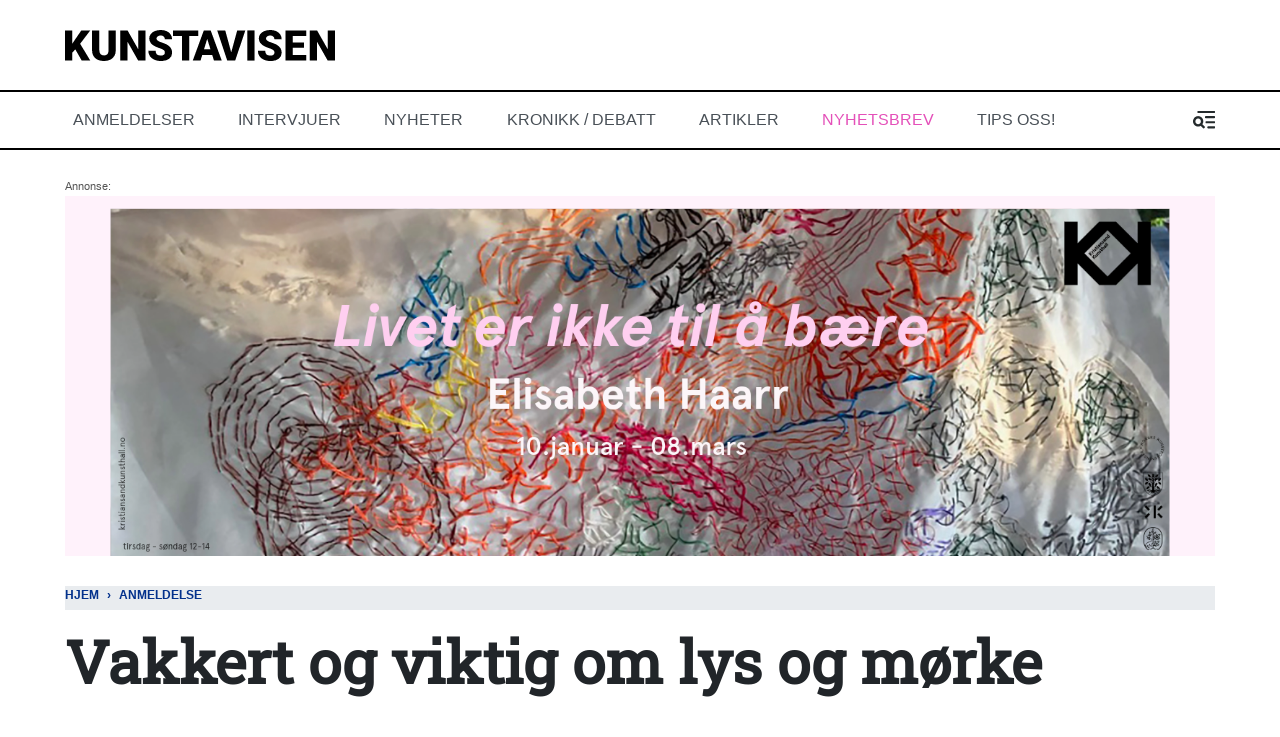

--- FILE ---
content_type: text/html; charset=UTF-8
request_url: https://kunstavisen.no/vakkert-og-viktig-om-lys-og-morke
body_size: 20076
content:
<!DOCTYPE html>
<html lang="nb" dir="ltr" prefix="og: https://ogp.me/ns#">
  <head>
    <meta charset="utf-8" />
<script async src="https://www.googletagmanager.com/gtag/js?id=UA-155270063-1"></script>
<script>window.dataLayer = window.dataLayer || [];function gtag(){dataLayer.push(arguments)};gtag("js", new Date());gtag("set", "developer_id.dMDhkMT", true);gtag("config", "UA-155270063-1", {"groups":"default","anonymize_ip":true,"page_placeholder":"PLACEHOLDER_page_path","allow_ad_personalization_signals":false,"custom_map":{"dimension1":"","dimension2":"","dimension3":""}});</script>
<script>var _paq = _paq || [];(function(){var u=(("https:" == document.location.protocol) ? "https://matomo.ramsalt.com/" : "http://matomo.ramsalt.com/");_paq.push(["setSiteId", "30"]);_paq.push(["setTrackerUrl", u+"matomo.php"]);if (!window.matomo_search_results_active) {_paq.push(["trackPageView"]);}var d=document,g=d.createElement("script"),s=d.getElementsByTagName("script")[0];g.type="text/javascript";g.defer=true;g.async=true;g.src=u+"matomo.js";s.parentNode.insertBefore(g,s);})();</script>
<meta name="description" content="Simen K. Nielsen anmelder Munan Øvrelids utstilling «Umørke» på Galleri Haaken" />
<meta name="robots" content="index, follow" />
<meta http-equiv="content-language" content="nb" />
<link rel="canonical" href="https://kunstavisen.no/vakkert-og-viktig-om-lys-og-morke" />
<link rel="image_src" href="/sites/default/files/2020-08/Fig.%201%20%285%29.jpg" />
<meta name="referrer" content="no-referrer" />
<meta property="og:site_name" content="Kunstavisen" />
<meta property="og:type" content="article" />
<meta property="og:url" content="https://kunstavisen.no/vakkert-og-viktig-om-lys-og-morke" />
<meta property="og:title" content="Vakkert og viktig om lys og mørke" />
<meta property="og:description" content="Simen K. Nielsen anmelder Munan Øvrelids utstilling «Umørke» på Galleri Haaken" />
<meta property="og:image" content="https://kunstavisen.no/sites/default/files/styles/facebook/public/2020-08/Fig.%201%20%285%29.jpg?h=79483ece&amp;itok=ChcbQx_w" />
<meta property="og:image:type" content="image/jpeg" />
<meta property="og:image:width" content="1200" />
<meta property="og:image:height" content="630" />
<meta property="og:updated_time" content="2020-08-27T07:44:57+0200" />
<meta name="twitter:card" content="summary_large_image" />
<meta name="twitter:description" content="Simen K. Nielsen anmelder Munan Øvrelids utstilling «Umørke» på Galleri Haaken" />
<meta name="twitter:image" content="https://kunstavisen.no/sites/default/files/styles/twitter/public/2020-08/Fig.%201%20%285%29.jpg?h=79483ece&amp;itok=fVXqfbgf" />
<meta name="twitter:image:height" content="512" />
<meta name="twitter:image:width" content="1024" />
<meta name="Generator" content="Drupal 10 (Thunder | https://www.thunder.org)" />
<meta name="MobileOptimized" content="width" />
<meta name="HandheldFriendly" content="true" />
<meta name="viewport" content="width=device-width, initial-scale=1.0" />
<link rel="icon" href="/sites/default/files/favicon.ico" type="image/vnd.microsoft.icon" />
<link rel="alternate" hreflang="nb" href="https://kunstavisen.no/vakkert-og-viktig-om-lys-og-morke" />

    <title>Vakkert og viktig om lys og mørke</title>
    <link rel="stylesheet" media="all" href="/sites/default/files/css/css_RWy9z-nOMwIdzEXSMeh2R4q2qFWfeoKlSOCPl7oHMf4.css?delta=0&amp;language=nb&amp;theme=rm_kunstavisen&amp;include=[base64]" />
<link rel="stylesheet" media="all" href="/sites/default/files/css/css_o5TLTahE_IJFXwtM1Y8c5IObXyLYC6HhtWIkvVjh-z0.css?delta=1&amp;language=nb&amp;theme=rm_kunstavisen&amp;include=[base64]" />

    <script type="application/json" data-drupal-selector="drupal-settings-json">{"path":{"baseUrl":"\/","pathPrefix":"","currentPath":"node\/368","currentPathIsAdmin":false,"isFront":false,"currentLanguage":"nb"},"pluralDelimiter":"\u0003","suppressDeprecationErrors":true,"ajaxPageState":{"libraries":"[base64]","theme":"rm_kunstavisen","theme_token":null},"ajaxTrustedUrl":{"\/search":true},"facebook_pixel":{"facebook_id":"1223243744532880","events":[{"event":"ViewContent","data":"{\u0022content_name\u0022:\u0022Vakkert og viktig om lys og m\\u00f8rke\u0022,\u0022content_type\u0022:\u0022article\u0022,\u0022content_ids\u0022:[\u0022368\u0022]}"}],"fb_disable_advanced":false,"eu_cookie_compliance":false,"donottrack":true},"google_analytics":{"account":"UA-155270063-1","trackOutbound":true,"trackMailto":true,"trackTel":true,"trackDownload":true,"trackDownloadExtensions":"7z|aac|arc|arj|asf|asx|avi|bin|csv|doc(x|m)?|dot(x|m)?|exe|flv|gif|gz|gzip|hqx|jar|jpe?g|js|mp(2|3|4|e?g)|mov(ie)?|msi|msp|pdf|phps|png|ppt(x|m)?|pot(x|m)?|pps(x|m)?|ppam|sld(x|m)?|thmx|qtm?|ra(m|r)?|sea|sit|tar|tgz|torrent|txt|wav|wma|wmv|wpd|xls(x|m|b)?|xlt(x|m)|xlam|xml|z|zip"},"matomo":{"disableCookies":false,"trackMailto":false},"quicktabs":{"qt_most_popular_latest_articles":{"tabs":[{"title":"Popular","weight":0,"type":"block_content","content":{"view_content":{"options":{"vid":"articles_list","display":"default","args":""}},"node_content":{"options":{"nid":"","view_mode":"full","hide_title":true}},"block_content":{"options":{"bid":"views_block:articles_list-popular","block_title":"","display_title":false}},"qtabs_content":{"options":{"machine_name":""}}},"tab_page":0},{"title":"Latest","weight":0,"type":"block_content","content":{"view_content":{"options":{"vid":"articles_list","display":"default","args":""}},"node_content":{"options":{"nid":"","view_mode":"full","hide_title":true}},"block_content":{"options":{"bid":"views_block:articles_list-latest","block_title":"","display_title":false}},"qtabs_content":{"options":{"machine_name":""}}},"tab_page":1}]}},"user":{"uid":0,"permissionsHash":"68f5f808345daead286d502c0983e3342a236df8ef5be7e72d2b596434fb894b"}}</script>
<script src="/sites/default/files/js/js_ursEXkEQ0GqJBVmhGsAftgySDj_EllJyAJwCPnIm79g.js?scope=header&amp;delta=0&amp;language=nb&amp;theme=rm_kunstavisen&amp;include=eJxdi1EKwyAQRC9k8UiymjGKq2tXA83tG2ipNF8z7w3jWUJxXkGlS27T-pswkQK8SHE9v8D2H80usjMcNeJz5jDsXZhKU6rYT5jnkUOZ5If9NaPVzYQKS3o9rrOboAFdgz85NyzeWTzx4gTaoG6ANKSlK9qxqKvEzDAjkeYY7TcfjQq2Nw1sZ4s"></script>

        <link rel="preconnect" href="https://fonts.googleapis.com">
    <link rel="preconnect" href="https://fonts.gstatic.com" crossorigin>
    <link href="https://fonts.googleapis.com/css2?family=Playfair+Display:wght@400;900&display=swap" rel="stylesheet">

  </head>
  <body class="rm-theme path-node node--type-article">
    <a href="#main-content" class="visually-hidden focusable skip-link">
      Hopp til hovedinnhold
    </a>
    <noscript><img src="https://www.facebook.com/tr?id=1223243744532880&amp;ev=PageView&amp;noscript=1" alt="" height="1" width="1" /></noscript>
      <div class="dialog-off-canvas-main-canvas" data-off-canvas-main-canvas>
    <div id="page-wrapper">
  <div id="page">
            

<header id="header" class="header" role="banner" aria-label="Nettstedoverskrift">
  <div class="container">
    <div class="header__center">
         
<div class="navbar-brand">
      <a href="/" title="Hjem" rel="home" class="site-logo">
      <svg id="Layer_1" class="img-fluid" style="max-width: 270px;" data-name="Layer 1" xmlns="http://www.w3.org/2000/svg" width="134.89mm" height="15.46mm" viewBox="0 0 382.36 43.83">
        <g>
          <path d="M35.89,48.17,31.68,52.8V64.05H21.39V21.39H31.68V40.2l3.57-5.42,9.2-13.39H57.16L42.75,40.26,57.16,64.05H45Z" transform="translate(-21.39 -20.81)"/>
          <path d="M93.23,21.39V49.31a16.1,16.1,0,0,1-2,8.22,13.13,13.13,0,0,1-5.8,5.29,20.46,20.46,0,0,1-8.94,1.81q-7.8,0-12.28-4c-3-2.69-4.51-6.39-4.57-11.07V21.39H70V49.72q.16,7,6.5,7A6.28,6.28,0,0,0,81.3,55c1.1-1.18,1.64-3.08,1.64-5.72V21.39Z" transform="translate(-21.39 -20.81)"/>
          <path d="M135.27,64.05H125L109.93,37.51V64.05H99.64V21.39h10.29L125,47.93V21.39h10.25Z" transform="translate(-21.39 -20.81)"/>
          <path d="M162.77,52.71a4.25,4.25,0,0,0-1.59-3.52,20.07,20.07,0,0,0-5.61-2.6A53.08,53.08,0,0,1,149,44q-8.3-4.06-8.3-11.19a10,10,0,0,1,2.07-6.26,13.45,13.45,0,0,1,5.84-4.22,22.9,22.9,0,0,1,8.5-1.5,19.79,19.79,0,0,1,8.25,1.64A13.06,13.06,0,0,1,171,27.12a12.26,12.26,0,0,1,2,6.93H162.8a5.15,5.15,0,0,0-1.59-4,6.23,6.23,0,0,0-4.32-1.44,7,7,0,0,0-4.35,1.22,3.57,3.57,0,0,0,.16,6.06,21.88,21.88,0,0,0,6.18,2.75,37.41,37.41,0,0,1,7.26,3.07q6.92,4,6.92,11a10.43,10.43,0,0,1-4.22,8.79q-4.22,3.2-11.57,3.19a23,23,0,0,1-9.39-1.86,14.18,14.18,0,0,1-6.33-5.09,13.27,13.27,0,0,1-2.12-7.46h10.31q0,3.44,1.77,5.05t5.76,1.63a6.65,6.65,0,0,0,4-1.1A3.63,3.63,0,0,0,162.77,52.71Z" transform="translate(-21.39 -20.81)"/>
          <path d="M210,29.33H197.2V64.05H186.91V29.33H174.35V21.39H210Z" transform="translate(-21.39 -20.81)"/>
          <path d="M229.87,56.08h-14.1l-2.46,8h-11L218,21.39h9.67L243.4,64.05h-11Zm-11.63-7.94h9.17l-4.6-14.79Z" transform="translate(-21.39 -20.81)"/>
          <path d="M256.8,52.45l8.5-31.06h11.48L262.43,64.05H251.18L236.94,21.39h11.4Z" transform="translate(-21.39 -20.81)"/>
          <path d="M289.85,64.05H279.59V21.39h10.26Z" transform="translate(-21.39 -20.81)"/>
          <path d="M318,52.71a4.25,4.25,0,0,0-1.6-3.52,19.79,19.79,0,0,0-5.61-2.6A53.73,53.73,0,0,1,304.23,44q-8.3-4.06-8.29-11.19A10,10,0,0,1,298,26.53a13.48,13.48,0,0,1,5.85-4.22,22.85,22.85,0,0,1,8.49-1.5,19.79,19.79,0,0,1,8.25,1.64,13.06,13.06,0,0,1,5.67,4.67,12.18,12.18,0,0,1,2,6.93H318a5.15,5.15,0,0,0-1.6-4,6.23,6.23,0,0,0-4.32-1.44,7,7,0,0,0-4.35,1.22,3.72,3.72,0,0,0-1.6,3.09,3.76,3.76,0,0,0,1.76,3,21.88,21.88,0,0,0,6.18,2.75,37.8,37.8,0,0,1,7.27,3.07q6.92,4,6.91,11a10.43,10.43,0,0,1-4.22,8.79q-4.21,3.2-11.57,3.19a23,23,0,0,1-9.39-1.86,14.24,14.24,0,0,1-6.33-5.09,13.35,13.35,0,0,1-2.12-7.46H305q0,3.44,1.77,5.05t5.76,1.63a6.65,6.65,0,0,0,4-1.1A3.64,3.64,0,0,0,318,52.71Z" transform="translate(-21.39 -20.81)"/>
          <path d="M360,45.94H343.84v10.2h19.1v7.91H333.55V21.39H363v7.94H343.84v9H360Z" transform="translate(-21.39 -20.81)"/>
          <path d="M403.75,64.05H393.53L378.41,37.51V64.05H368.13V21.39h10.28L393.5,47.93V21.39h10.25Z" transform="translate(-21.39 -20.81)"/>
        </g>
      </svg>
    </a>
    </div>


    </div>
  </div>
  <div class="navbar navbar-light navbar-expand-lg header-navbar">
    <div class="container">
      <div class="collapse navbar-collapse">
        <nav role="navigation" aria-labelledby="block-mainnavigation-3-menu" id="block-mainnavigation-3" class="block-region-primary_menu block block-menu navigation menu--main">
            
  <h2 class="sr-only" id="block-mainnavigation-3-menu">Main navigation</h2>
  

        


<div class="menu ">
                    <ul class="navbar-nav nav">
                                <li class="nav-item  ">
                  <a href="/anmeldelser" class="nav-link" data-drupal-link-system-path="taxonomy/term/55">Anmeldelser</a>
              </li>
                            <li class="nav-item  ">
                  <a href="/intervjuer" class="nav-link" data-drupal-link-system-path="taxonomy/term/56">Intervjuer</a>
              </li>
                            <li class="nav-item  ">
                  <a href="/nyheter" class="nav-link" data-drupal-link-system-path="taxonomy/term/57">Nyheter</a>
              </li>
                            <li class="nav-item  ">
                  <a href="/kronikk-debatt" class="nav-link" data-drupal-link-system-path="taxonomy/term/581">Kronikk / Debatt</a>
              </li>
                            <li class="nav-item  ">
                  <a href="/artikler" class="nav-link" data-drupal-link-system-path="taxonomy/term/306">artikler</a>
              </li>
                                          <li class="nav-item  ">
                  <a href="/nyhetsbrev" class="nav-link--pink nav-link" data-drupal-link-system-path="node/256">Nyhetsbrev</a>
              </li>
                            <li class="nav-item  ">
                  <a href="/onsker-du-bidra-til-debatten-i-kunstavisen" class="nav-link" data-drupal-link-system-path="node/1300">Tips oss!</a>
              </li>
        </ul>
  
  </div>



  </nav>

      </div>
      
      <button class="btn-toggler search-menu-toggler" id="header-collapse-toggler" type="button" aria-controls="header-collapse" aria-expanded="false" aria-label="Toggle search form">
        <span class="sr-only">Menu & Search</span>
      </button>
    </div>
  </div>
  <div class="navbar-collapse header-collapse" id="header-collapse" hidden>
    <div class="container">
      <nav role="navigation" aria-labelledby="block-mainnavigation-3-menu" id="block-mainnavigation-3" class="block-region-primary_menu block block-menu navigation menu--main">
            
  <h2 class="sr-only" id="block-mainnavigation-3-menu">Main navigation</h2>
  

        


<div class="menu ">
                    <ul class="navbar-nav nav">
                                <li class="nav-item  ">
                  <a href="/anmeldelser" class="nav-link" data-drupal-link-system-path="taxonomy/term/55">Anmeldelser</a>
              </li>
                            <li class="nav-item  ">
                  <a href="/intervjuer" class="nav-link" data-drupal-link-system-path="taxonomy/term/56">Intervjuer</a>
              </li>
                            <li class="nav-item  ">
                  <a href="/nyheter" class="nav-link" data-drupal-link-system-path="taxonomy/term/57">Nyheter</a>
              </li>
                            <li class="nav-item  ">
                  <a href="/kronikk-debatt" class="nav-link" data-drupal-link-system-path="taxonomy/term/581">Kronikk / Debatt</a>
              </li>
                            <li class="nav-item  ">
                  <a href="/artikler" class="nav-link" data-drupal-link-system-path="taxonomy/term/306">artikler</a>
              </li>
                                          <li class="nav-item  ">
                  <a href="/nyhetsbrev" class="nav-link--pink nav-link" data-drupal-link-system-path="node/256">Nyhetsbrev</a>
              </li>
                            <li class="nav-item  ">
                  <a href="/onsker-du-bidra-til-debatten-i-kunstavisen" class="nav-link" data-drupal-link-system-path="node/1300">Tips oss!</a>
              </li>
        </ul>
  
  </div>



  </nav>

      <div class="views-exposed-form block-region-header_search block block-views block-views-exposed-filter-blocksearch-index-search-results" data-drupal-selector="views-exposed-form-search-index-search-results" id="block-eksponertskjemasearch-indexsearch-results">
  
    
      <div class="content">
      <form action="/search" method="get" id="views-exposed-form-search-index-search-results" accept-charset="UTF-8">
  <div class="form--inline clearfix">
  <div class="js-form-item form-item js-form-type-textfield form-type--textfield js-form-item-search-api-fulltext form-item--search-api-fulltext">
      <label for="edit-search-api-fulltext">Searchword</label>
          

<input data-drupal-selector="edit-search-api-fulltext" type="text" id="edit-search-api-fulltext" name="search_api_fulltext" value="" size="30" maxlength="128" class="form-text form-text--nice" />

        </div>
<div data-drupal-selector="edit-actions" class="form-actions js-form-wrapper form-wrapper" id="edit-actions">  <input data-drupal-selector="edit-submit-search-index" type="submit" id="edit-submit-search-index" value="Søk" class="button js-form-submit form-submit form-submit--nice form-submit--search" />
</div>

</div>

</form>

    </div>
  </div>

    </div>
  </div>
</header>

  
          <div class="highlighted">
        <aside class="container clearfix" role="complementary">
          
<div  id="block-rm-kunstavisen-reviveadserverzoneblock" class="block-breakpoint block-region-highlighted advertisement" data-block-breakpoint-media-query="all and (min-width: 540px) and (max-width: 719px), all and (min-width: 720px)">
  
  
  <script type="text/javascript">
    if (document.currentScript) {
      var script = document.currentScript;
      var block = blockBreakpointGetClosestParent(script, '.block-breakpoint');
      if (block) {
        blockBreakpointMatchElement(block);
      }
    }
  </script><iframe frameborder="0" scrolling="no" src="//kunstavisen.ads.ramsalt.com/revive/www/delivery/afr.php?zoneid=2&amp;amp;cb=-b_qEFsumgDCnBBT6BLafd5zqYm06kb4FFwa0dGedSU&amp;refresh=10" id="176dde0" name="176dde0" width="980" height="320"><a href="//kunstavisen.ads.ramsalt.com/revive/www/delivery/ck.php?n=176dde0&amp;amp;cb=bS3rGZeB3qsBmUyNcBMut-4K5DNY5dH2aFLLiVsMbso" target="_blank"><img src="//kunstavisen.ads.ramsalt.com/revive/www/delivery/avw.php?zoneid=2&amp;amp;cb=nEQjZ5sMC0WxKhe0j-4UFuBYTk8ya7fOiCdnAXwPtZQ&amp;amp;n=176dde0" border="0" alt="" />
</a>
</iframe>

</div>

<div  id="block-reviveadserverzone-topbanner-mobile" class="block-breakpoint block-region-highlighted advertisement" data-block-breakpoint-media-query="all and (max-width: 539px)">
  
  
  <script type="text/javascript">
    if (document.currentScript) {
      var script = document.currentScript;
      var block = blockBreakpointGetClosestParent(script, '.block-breakpoint');
      if (block) {
        blockBreakpointMatchElement(block);
      }
    }
  </script><iframe frameborder="0" scrolling="no" src="//kunstavisen.ads.ramsalt.com/revive/www/delivery/afr.php?zoneid=3&amp;amp;cb=Q0IJLpMe54JoycoWP9Za-OlG5iWmroB-10MUzpLHnNE&amp;refresh=10" id="9df6def" name="9df6def" width="320" height="340"><a href="//kunstavisen.ads.ramsalt.com/revive/www/delivery/ck.php?n=9df6def&amp;amp;cb=_lZFzX3aTf7JII3ZoP457ksT95-TVjWKZ9MkgViFKLI" target="_blank"><img src="//kunstavisen.ads.ramsalt.com/revive/www/delivery/avw.php?zoneid=3&amp;amp;cb=mNLv5jW5zptRVjieXWx5-VOUj7h3BKTG-SOrYdEljhs&amp;amp;n=9df6def" border="0" alt="" />
</a>
</iframe>

</div>

        </aside>
      </div>
    

    <div id="main-wrapper" class="layout-main-wrapper clearfix">
              <div id="main">
                      <div class="container">
              <div id="block-rm-kunstavisen-breadcrumbs" class="block-region-breadcrumb block block-system block-system-breadcrumb-block">
  
    
      <div class="content">
        <nav role="navigation" aria-label="breadcrumb">
    <h2 id="system-breadcrumb" class="visually-hidden">Navigasjonssti</h2>
    <ol class="breadcrumb">
                  <li class="breadcrumb-item">
          <a href="/">Hjem</a>
        </li>
                        <li class="breadcrumb-item">
          <a href="/anmeldelse">Anmeldelse</a>
        </li>
              </ol>
  </nav>

    </div>
  </div>

            </div>
          
          <main class="test">
            <a id="main-content" tabindex="-1"></a>
            <div data-drupal-messages-fallback class="hidden"></div><div id="block-rm-kunstavisen-content" class="block-region-content block block-system block-system-main-block">
  
    
      <div class="content">
      
  
  
<div class=" class="article-two-column node node--type-article node--view-mode-full clearfix"">
  <div class="article-two-column__header">
    <div class="container">
      
<header>
  <h1 class="article--header__title"><span class="article--header__prefix-title"></span> Vakkert og viktig om lys og mørke</h1>
    
            <div class="field field--name-field-main-illustration field--type-entity-reference-revisions field--label-hidden field__item">


        
        
  
      <div class="paragraph paragraph--type--image paragraph--view-mode--default">
              <figure>
          
            <div class="field field--name-field-image field--type-image field--label-hidden field__item">    <picture>
                  <source srcset="/sites/default/files/styles/media_image_2x/public/2020-08/Fig.%202%20%285%29.jpg?itok=CT8sfSTM 1x" media="all and (min-width: 720px)" type="image/jpeg" width="1876" height="1437"/>
              <source srcset="/sites/default/files/styles/media_image_tablet/public/2020-08/Fig.%202%20%285%29.jpg?itok=YQWaCyGG 1x, /sites/default/files/styles/media_image/public/2020-08/Fig.%202%20%285%29.jpg?itok=BIy3V1IO 2x" media="all and (min-width: 540px) and (max-width: 719px)" type="image/jpeg" width="850" height="651"/>
              <source srcset="/sites/default/files/styles/media_image_mobile/public/2020-08/Fig.%202%20%285%29.jpg?itok=l5l-CeXu 1x, /sites/default/files/styles/media_image_tablet/public/2020-08/Fig.%202%20%285%29.jpg?itok=YQWaCyGG 2x" media="all and (max-width: 539px)" type="image/jpeg" width="560" height="429"/>
                  <img loading="eager" width="560" height="429" src="/sites/default/files/styles/media_image_mobile/public/2020-08/Fig.%202%20%285%29.jpg?itok=l5l-CeXu" alt="" class="img-fluid" />

  </picture>

</div>
      
                    
  <div class="caption">
              
            <div class="clearfix text-formatted field field--name-field-caption field--type-text-long field--label-hidden field__item">Munan&nbsp;Øvrelid:<em>&nbsp;The Prelude</em>, 2020, olje på lerret&nbsp;©&nbsp;Munan&nbsp;Øvrelid&nbsp;

Foto: Øystein Thorvaldsen</div>
      
      </div>
        </figure>
          </div>
  </div>
      
</header>

<div class="article-meta">
  <div class="article-meta__dates">
    <span class="article-meta__published-at"><span class="article-meta__label">Publisert</span> aug 27 2020 - 07:00</span>
      </div>
</div>
    </div>
  </div>
  <div class="article-two-column__main-wrapper">
    <div class="container">
                  
<div class="share-buttons share-buttons--aside-article share-buttons--small">
  <div class="share-buttons__inner">
    <div class="shariff" data-url="https://kunstavisen.no/vakkert-og-viktig-om-lys-og-morke" data-mail-url="mailto:" data-theme="grey" data-services="facebook, mail" data-orientation="vertical" data-lang="no"></div>
  </div>
</div>

            <div class="row">
        <div class="article-two-column__main col-md-8">
                      
    <div class="intro-text "><p>I Munan Øvrelids utstilling Umørke på Galleri Haaken får maleriet stråle maksimalt i det som også er en intim og på mange måter minimalistisk presentasjon. Hvert bilde tildeles mest mulig virkningsrom. Ingen bakgrunnsstøy eller forstyrrende elementer.&nbsp;</p>
</div>
  
                        
    
                        


<div class="byline">
  
<section class="section section--separated">
    <div class="section__contents">
          <div class="byline__items">
                            
<div class="byline-item byline-item--with_photo">
      <div class="byline-item__photo d-none d-md-block"><a href="/profile/simen-k-nielsen">
            <div class="field field--name-field-photo field--type-image field--label-hidden field__item">  <img loading="lazy" src="/sites/default/files/styles/byline/public/profile/photo/simen%20nielsen.jpg?h=b044a8f9&amp;itok=EOvi-rbl" width="160" height="160" alt="" class="img-fluid image-style-byline" />


</div>
      </a></div>
    <div class="byline-item__meta">
    <span class="byline-item__byline_label"> </span>
    <span class="byline-item__name"><a href="/profile/simen-k-nielsen">Simen K. Nielsen</a></span>
  </div>
</div>              </div>
      </div>
</section>
</div>
            
      <div class="field field--name-field-paragraphs field--type-entity-reference-revisions field--label-hidden field__items">
              
  <div class="text-paragraph contextual-region">
    
    
    <div class="text-paragraph__text"><p><strong>Munan Øvrelid:&nbsp;<em>Umørke</em><br>
Galleri Haaken<br>
20. august&nbsp;– 13. september&nbsp;2020</strong></p>

<p>Å bevege seg rundt i Munan Øvrelids <em>Umørke</em> blir et forsøk på å balansere den språklige definisjonslysten med inntrykksentusiasmens språkløshet. At lys og mørke, forklaringskraft og ubegripelighet er gjensidig definerende størrelser. At maleriet ikke bare er noe vi skal be-gripe, men noe som skal gripe oss.</p></div>
  </div>
  
              


        
        
  
      <div class="paragraph paragraph--type--image paragraph--view-mode--default">
              <figure>
          
            <div class="field field--name-field-image field--type-image field--label-hidden field__item">    <picture>
                  <source srcset="/sites/default/files/styles/media_image_2x/public/2020-08/Fig.%202%20%28avstand%29.jpg?itok=ZzLc6aQr 1x" media="all and (min-width: 720px)" type="image/jpeg" width="1876" height="1239"/>
              <source srcset="/sites/default/files/styles/media_image_tablet/public/2020-08/Fig.%202%20%28avstand%29.jpg?itok=pmfuNULk 1x, /sites/default/files/styles/media_image/public/2020-08/Fig.%202%20%28avstand%29.jpg?itok=_FfPVFOU 2x" media="all and (min-width: 540px) and (max-width: 719px)" type="image/jpeg" width="850" height="561"/>
              <source srcset="/sites/default/files/styles/media_image_mobile/public/2020-08/Fig.%202%20%28avstand%29.jpg?itok=gGAYLAG7 1x, /sites/default/files/styles/media_image_tablet/public/2020-08/Fig.%202%20%28avstand%29.jpg?itok=pmfuNULk 2x" media="all and (max-width: 539px)" type="image/jpeg" width="560" height="370"/>
                  <img loading="eager" width="560" height="370" src="/sites/default/files/styles/media_image_mobile/public/2020-08/Fig.%202%20%28avstand%29.jpg?itok=gGAYLAG7" alt="" class="img-fluid" />

  </picture>

</div>
      
                    
  <div class="caption">
              
            <div class="clearfix text-formatted field field--name-field-caption field--type-text-long field--label-hidden field__item">Avstandsfotografi. Munan&nbsp;Øvrelid:<em>&nbsp;The Prelude</em>, 2020, olje på lerret&nbsp;©&nbsp;Munan&nbsp;Øvrelid&nbsp;

Foto: Øystein Thorvaldsen</div>
      
      </div>
        </figure>
          </div>
  
              
  <div class="text-paragraph contextual-region">
    
    
    <div class="text-paragraph__text"><p>Maleriet, maleriet i maleriet, maleriet om maleriet etc. er det meta-mediale fokuset og den mediumspesifikke meditasjonen som omkranser Munan Øvrelids arbeid. Han har tidligere malt bilder som <em>Kampen mellom karneval og faste </em>(2018), hvor andre kunstneriske motiver – i dette tilfellet et Bruegel-bilde – vitterlig lever som skygger i billedflaten, ikonografiske ekko og gjenferd i det kreative maskineriet.</p>

<p>Denne blir også talende for den referensielle rikdommen i Øvrelids arbeid. Han tangerer og rekonstruerer maleriets historie i sirkulære tablåer som tilspisser spørsmål om stil, historie og mening i tusende potens. I sin inverterte og radikale perspektivering – som nettopp undergraver noen simpel sammenligning med f.eks. renessansemaleri, til fordel for problematisering og kritikk – oser <em>Umørke </em>av kjærlighet til maleriet som prosess og produkt.&nbsp;</p></div>
  </div>
  
              


        
        
  
      <div class="paragraph paragraph--type--image paragraph--view-mode--default">
              <figure>
          
            <div class="field field--name-field-image field--type-image field--label-hidden field__item">    <picture>
                  <source srcset="/sites/default/files/styles/media_image_2x/public/2020-08/Fig.%201%20%285%29.jpg?itok=yCt01Nj6 1x" media="all and (min-width: 720px)" type="image/jpeg" width="1876" height="1712"/>
              <source srcset="/sites/default/files/styles/media_image_tablet/public/2020-08/Fig.%201%20%285%29.jpg?itok=BWjhxRLd 1x, /sites/default/files/styles/media_image/public/2020-08/Fig.%201%20%285%29.jpg?itok=wkfRZ_qs 2x" media="all and (min-width: 540px) and (max-width: 719px)" type="image/jpeg" width="850" height="776"/>
              <source srcset="/sites/default/files/styles/media_image_mobile/public/2020-08/Fig.%201%20%285%29.jpg?itok=vqaIacQO 1x, /sites/default/files/styles/media_image_tablet/public/2020-08/Fig.%201%20%285%29.jpg?itok=BWjhxRLd 2x" media="all and (max-width: 539px)" type="image/jpeg" width="560" height="511"/>
                  <img loading="eager" width="560" height="511" src="/sites/default/files/styles/media_image_mobile/public/2020-08/Fig.%201%20%285%29.jpg?itok=vqaIacQO" alt="" class="img-fluid" />

  </picture>

</div>
      
                    
  <div class="caption">
              
            <div class="clearfix text-formatted field field--name-field-caption field--type-text-long field--label-hidden field__item">Munan&nbsp;Øvrelid:&nbsp;<em>A&nbsp;Unicorns&nbsp;Death and&nbsp;the&nbsp;Birth&nbsp;of&nbsp;Speculative&nbsp;Symbolism</em>, 2020, olje på lerret&nbsp;©&nbsp;Munan&nbsp;Øvrelid&nbsp;

Foto: Øystein Thorvaldsen&nbsp;</div>
      
      </div>
        </figure>
          </div>
  
              
  <div class="text-paragraph contextual-region">
    
    
    <div class="text-paragraph__text"><h3>Hyperaktiv hermeneutikk</h3>

<p>Av de fem maleriene på utstillingen er det særlig tre som spesielt deler strukturelle og piktoriale likheter. <em>A Unicorns Death and the Birth of Speculative Symbolism</em><sup>1</sup>&nbsp;er som å våkne i et Hieronymus Bosch-bilde. Her åpenbares en billedramatikk som konstruerer teatertablåer med utgangspunkt i ungrenessansens idiom, mer spesifikt nordeuropeisk gobelin- og vevkunst fra 1400-tallet. Men også ungrenessanse i den mening at sentralperspektivet er det primære piktoriale premisset. Denne er dog invertert til å omfatte flate, vegger, gulv og tak. Modellert i 3D-program før den maleriske syntetiseringen, her konstrueres og dekonstrueres kunstteoretiske paradigmer mellom dybde og flate ustanselig.&nbsp;</p>

<p>Språket Øvrelid bruker hadde heller ikke vært fremmed i samtale med navn som Benozzo Gozzoli og Piero della Francesca. Renkespill og intrigemakeri spilles ut mellom elskende i tårnvinduer og jaktlag til hest. En flamsk blomsterstilleben som tatt fra Jan van Huysum eller Ambrosisus Bosschaert, et annet Øvrelidsk motiv, truer med å ramle ut av rammen. Disse <em>trompe-l'œil</em>-grepene slekter både på den tidligmoderne fascinasjonen for illusjonsmaleri med optiske koder og grep, så vel som en mer samtidsteoretisk problematisering av billedskapningens subjekt og utsigelsesposisjon. En pinne penetrerer forgrunnen fra venstre med en kapteinslue. Det gjaller i jakthornet og den hvite enhjørningen må dø. Men akkurat som denne gjenfødes på ny i innhegningen sentralt i billedforgrunnen, er dette et maleri som oppstår på nytt, hele tiden. I mylderet mellom fortid, nåtid og fantasi fanget i en ustabil symboløkonomi, er meningsmetningen i Munan Øvrelids malerier massiv. Her er referanserikdom i pervers, ja hadde jeg nær sagt pornografisk skala.</p></div>
  </div>
  
              


        
        
  
      <div class="paragraph paragraph--type--image paragraph--view-mode--default">
              <figure>
          
            <div class="field field--name-field-image field--type-image field--label-hidden field__item">    <picture>
                  <source srcset="/sites/default/files/styles/media_image_2x/public/2020-08/Fig.%203%20%285%29.jpg?itok=g5rWnMBW 1x" media="all and (min-width: 720px)" type="image/jpeg" width="1876" height="2352"/>
              <source srcset="/sites/default/files/styles/media_image_tablet/public/2020-08/Fig.%203%20%285%29.jpg?itok=-J9J1Ki6 1x, /sites/default/files/styles/media_image/public/2020-08/Fig.%203%20%285%29.jpg?itok=AvbUvxFU 2x" media="all and (min-width: 540px) and (max-width: 719px)" type="image/jpeg" width="850" height="1065"/>
              <source srcset="/sites/default/files/styles/media_image_mobile/public/2020-08/Fig.%203%20%285%29.jpg?itok=bvnnmRPT 1x, /sites/default/files/styles/media_image_tablet/public/2020-08/Fig.%203%20%285%29.jpg?itok=-J9J1Ki6 2x" media="all and (max-width: 539px)" type="image/jpeg" width="560" height="702"/>
                  <img loading="eager" width="560" height="702" src="/sites/default/files/styles/media_image_mobile/public/2020-08/Fig.%203%20%285%29.jpg?itok=bvnnmRPT" alt="" class="img-fluid" />

  </picture>

</div>
      
                    
  <div class="caption">
              
            <div class="clearfix text-formatted field field--name-field-caption field--type-text-long field--label-hidden field__item">Munan&nbsp;Øvrelid:<em>&nbsp;Landscape&nbsp;with&nbsp;Man&nbsp;Hypnotised&nbsp;by Nature</em>, 2020, olje på lerret&nbsp;©&nbsp;Munan&nbsp;Øvrelid&nbsp;

Foto: Øystein Thorvaldsen</div>
      
      </div>
        </figure>
          </div>
  
              
  <div class="text-paragraph contextual-region">
    
    
    <div class="text-paragraph__text"><h3>Patos og flertydighet</h3>

<p>I bilder som <em>The Prelude</em><em>&nbsp;</em>og <em>Landscape with Man hypnotized by Nature</em>&nbsp;skriver Øvrelid seg inn surrealismens symbolretorikk. Hans flertydige objektverden fremstår notorisk volatil(flyktig) og upålitelig. Som i et Dali-bilde kan alt, til enhver tid, forandre seg. Dette er også tingenes triumf. Gjenstandene i verden lades, ja så å si finnes opp på nytt. I <em>The Prelude</em> presser Øvrelid sentraldetaljen i Manets ikoniske <em>Frokost i det grønne </em>inn i en kaffekopp; formspråk som sender tankene til både Constable, og impresjonister som Sisley og Monet omkranser det hele. Et teppe svever som et persisk eventyr over verden. Alt kan rekonfigureres og omdefineres uendelig. Dette er kunstneren som alkymist.</p></div>
  </div>
  
              


        
        
  
      <div class="paragraph paragraph--type--image paragraph--view-mode--default">
              <figure>
          
            <div class="field field--name-field-image field--type-image field--label-hidden field__item">    <picture>
                  <source srcset="/sites/default/files/styles/media_image_2x/public/2020-08/Fig%204%20BESTE%20VERSJON%20A%20Throw%20of%20the%20Dice%2C%202020%2C%20oil%20on%20canvas%2C%20190%20%20x%20190%20cm%20%281%29.jpg?itok=jGcK7j3d 1x" media="all and (min-width: 720px)" type="image/jpeg" width="1876" height="1888"/>
              <source srcset="/sites/default/files/styles/media_image_tablet/public/2020-08/Fig%204%20BESTE%20VERSJON%20A%20Throw%20of%20the%20Dice%2C%202020%2C%20oil%20on%20canvas%2C%20190%20%20x%20190%20cm%20%281%29.jpg?itok=NC7VMLiG 1x, /sites/default/files/styles/media_image/public/2020-08/Fig%204%20BESTE%20VERSJON%20A%20Throw%20of%20the%20Dice%2C%202020%2C%20oil%20on%20canvas%2C%20190%20%20x%20190%20cm%20%281%29.jpg?itok=nY62ndlf 2x" media="all and (min-width: 540px) and (max-width: 719px)" type="image/jpeg" width="850" height="855"/>
              <source srcset="/sites/default/files/styles/media_image_mobile/public/2020-08/Fig%204%20BESTE%20VERSJON%20A%20Throw%20of%20the%20Dice%2C%202020%2C%20oil%20on%20canvas%2C%20190%20%20x%20190%20cm%20%281%29.jpg?itok=5wwNE9Qy 1x, /sites/default/files/styles/media_image_tablet/public/2020-08/Fig%204%20BESTE%20VERSJON%20A%20Throw%20of%20the%20Dice%2C%202020%2C%20oil%20on%20canvas%2C%20190%20%20x%20190%20cm%20%281%29.jpg?itok=NC7VMLiG 2x" media="all and (max-width: 539px)" type="image/jpeg" width="560" height="563"/>
                  <img loading="eager" width="560" height="563" src="/sites/default/files/styles/media_image_mobile/public/2020-08/Fig%204%20BESTE%20VERSJON%20A%20Throw%20of%20the%20Dice%2C%202020%2C%20oil%20on%20canvas%2C%20190%20%20x%20190%20cm%20%281%29.jpg?itok=5wwNE9Qy" alt="" class="img-fluid" />

  </picture>

</div>
      
                    
  <div class="caption">
              
            <div class="clearfix text-formatted field field--name-field-caption field--type-text-long field--label-hidden field__item">Munan&nbsp;Øvrelid:<em>&nbsp;A&nbsp;Throw&nbsp;of&nbsp;the&nbsp;Dice</em>, 2020, olje på lerret&nbsp;©&nbsp;Munan&nbsp;Øvrelid

&nbsp;Foto: Øystein Thorvaldsen&nbsp;</div>
      
      </div>
        </figure>
          </div>
  
              
  <div class="text-paragraph contextual-region">
    
    
    <div class="text-paragraph__text"><p>Persiske tepper som gestalter gotiske glassmalerier og sommerfugler som bærer ugleblikk i vingespennet, er også motiver som har fulgt Øvrelids kunstnerskap. Disse er på samme tid hypnotiske og freudianske ladninger i et landskap som også leker med optiske bedrag og materialforventinger. Som mennesker i en post-freudiansk verden minnes vi således ustanselig på at «Das Gesetz des tages» (dagens lov og orden) er nødvendig forbundet med «die Leidenschaft zur nacht» (nattens lidenskap) for å snakke med psykiateren Karl Jaspers. At dagens lys og rasjonalitet eksisterer parallelt med nattens driftliv og kaos. Vi lever aldri utelukkende på fornuftens eller følelsenes gebet, men snarere dras vi imellom disse som eksistensbetingende. Som i <em>Landscape with Man Hypnotised by Nature</em> brytes den <a href="https://snl.no/bukolisk">bukoliske</a> landskapsklassisismen, hentet rett ut av Poussin eller Claude Lorraine, av ugleøyets motblikk, som urovekkende og konfronterende punkterer den pastorale harmonien. De døde fiskene, det eksponerte og nakne melonkjøttet; det mer underspilte, men fordreide perspektivet som setter dag og skumring opp mot hverandre. Dette er 400 års kunsthistorie i et utstillingsvindu.&nbsp;</p></div>
  </div>
  
              


        
        
  
      <div class="paragraph paragraph--type--image paragraph--view-mode--default">
              <figure>
          
            <div class="field field--name-field-image field--type-image field--label-hidden field__item">    <picture>
                  <source srcset="/sites/default/files/styles/media_image_2x/public/2020-08/Fig.%204%20%28avstand%29.jpg?itok=G7ZH8RW6 1x" media="all and (min-width: 720px)" type="image/jpeg" width="1876" height="1240"/>
              <source srcset="/sites/default/files/styles/media_image_tablet/public/2020-08/Fig.%204%20%28avstand%29.jpg?itok=Wl-oFU4X 1x, /sites/default/files/styles/media_image/public/2020-08/Fig.%204%20%28avstand%29.jpg?itok=LBuTRrV9 2x" media="all and (min-width: 540px) and (max-width: 719px)" type="image/jpeg" width="850" height="562"/>
              <source srcset="/sites/default/files/styles/media_image_mobile/public/2020-08/Fig.%204%20%28avstand%29.jpg?itok=5pFYspHo 1x, /sites/default/files/styles/media_image_tablet/public/2020-08/Fig.%204%20%28avstand%29.jpg?itok=Wl-oFU4X 2x" media="all and (max-width: 539px)" type="image/jpeg" width="560" height="370"/>
                  <img loading="eager" width="560" height="370" src="/sites/default/files/styles/media_image_mobile/public/2020-08/Fig.%204%20%28avstand%29.jpg?itok=5pFYspHo" alt="" class="img-fluid" />

  </picture>

</div>
      
                    
  <div class="caption">
              
            <div class="clearfix text-formatted field field--name-field-caption field--type-text-long field--label-hidden field__item">Avstandsfotografi. Munan&nbsp;Øvrelid:<em>&nbsp;A&nbsp;Throw&nbsp;of&nbsp;the&nbsp;Dice</em>, 2020, olje på lerret&nbsp;©&nbsp;Munan&nbsp;Øvrelid

&nbsp;Foto: Øystein Thorvaldsen</div>
      
      </div>
        </figure>
          </div>
  
              
  <div class="text-paragraph contextual-region">
    
    
    <div class="text-paragraph__text"><p>Det samme gjelder for <em>A Throw of the Dice</em>, som henter tittelen fra den franske modernistiske poeten Stéphane Mallarmé dikt, <em>Un Coup de dés jamais n’abolira le hasard</em>, som er blant de aller først som utforsket kalligrammet som språklig virkemiddel. Her hentes også skipbruddstematikken inn, som Øvrelid arbeider seg inn i. Som visuell dramatikk betraktet overgår denne nesten <em>A Unicorn’s Death </em>i sin Gericault-aktige haveriintensitet. Foreleggene her er dog hentet fra Turner, Delacroix og sveitseren Arnold Böcklin. Ikonografien selv fungerer som metafor for den maleriske malstrømmen som Øvrelid har orkestrert.</p>

<h3>Et mektig og magisk menasjeri&nbsp;</h3>

<p>Malerienes indre spenninger er gjennomgående, og fremfor alt innkapslet i tittelen «Umørke». Denne er ikke så mye en negativ definisjon av lys, som et postulat om at lyset og mørket er to sider av samme sak. Dagen finnes ikke uten natten. Drømmen uten marerittet. Sammen forsterker og konturerer de hverandre, samtidig som de kollapser i og forvrenger grensedragninger, mellom ting og ting, betrakter og betraktet.&nbsp;</p>

<p>I Munan Øvrelids bilder slipper ingenting unna. Alt skjer samtidig og alt kan peke på noe annet. Følgelig er den allegoriske temperaturen på kokepunktet. Av samme årsak er enkelte av Øvrelids bilder ofte på nippet til å overbelaste sanseapparatet med visuelle stimuli. Men en slik grensedragning mot sanselig overspenning er nettopp holdt i sjakk gjennom det møysommelige og begrensede utvalget og den klinisk presise utførelsen. Følgelig fremstår i siste hånd <em>Umørke </em>så elegant i sin kontrollerte representasjon av et ordnet kaos at «maktdemonstrasjon» er det eneste ordet jeg sitter igjen med.</p>

<p style="font-size:0.85;"><sup>1</sup> Verket er nå offisielt innkjøpt av Nasjonalmuseet.</p>

<p><a href="mailto:simenkn@gmail.com"><em>Simen K. Nielsen</em></a></p>

<p>&nbsp;</p>

<p>Til informasjon er redaktør i Kunstavisen, Mona Gjessing, gift med en av eierne av Galleri Haaken.&nbsp;</p>
</div>
  </div>
  
          </div>
  
            <div class="block block-footnotes block-footnotes-group">
  
    
      <div class="content">
      <ul class="footnotes" id="footnotes_group"></ul>
    </div>
  </div>

            
                          
<section class="section social-icons--article-footer">
      <h2 class="section__title">Del</h2>
    <div class="section__contents">
                          
<div class="share-buttons share-buttons--below-article">
  <div class="share-buttons__inner">
    <div class="shariff" data-url="https://kunstavisen.no/vakkert-og-viktig-om-lys-og-morke" data-mail-url="mailto:" data-theme="grey" data-services="facebook, mail" data-orientation="horizontal" data-lang="no"></div>
  </div>
</div>

                  </div>
</section>
                        
                  </div>
                  <div class="article-two-column_sidebar col-md-4">
            
<div  id="block-reviveadserverzone-square1" class="block-region-article_sidebar advertisement">
  
  
  <iframe frameborder="0" scrolling="no" src="//kunstavisen.ads.ramsalt.com/revive/www/delivery/afr.php?zoneid=5&amp;amp;cb=whysVZgaolavaG2VQzK-0zkw59POsUZIRrwQJwSW4Hc&amp;refresh=10" id="551c139" name="551c139" width="320" height="340"><a href="//kunstavisen.ads.ramsalt.com/revive/www/delivery/ck.php?n=551c139&amp;amp;cb=twTHjRltVxDmp7Vxh14scA4bshclEyCiWvvRqmny-AU" target="_blank"><img src="//kunstavisen.ads.ramsalt.com/revive/www/delivery/avw.php?zoneid=5&amp;amp;cb=5m1V5D5H8lSg1ilua3CvtalzwtRuI5ZJineNhu96Bp0&amp;amp;n=551c139" border="0" alt="" />
</a>
</iframe>

</div>
<div id="block-rm-kunstavisen-quicktabsmostpopularlatestarticles" class="block-region-article_sidebar block block-quicktabs block-quicktabs-blockmost-popular-latest-articles">
  
    
      <div class="content">
      <div class="quicktabs-wrapper" id="quicktabs-most_popular_latest_articles"><div class="item-list"><ul class="quicktabs-tabs" role="tablist"><li role="tab" aria-controls="quicktabs-tabpage-most_popular_latest_articles-0" aria-selected="true" id="quicktabs-tab-most_popular_latest_articles-0" tabIndex="-1" class="active popular" tabindex="0"><a href="/quicktabs/nojs/most_popular_latest_articles/0" class="quicktabs-loaded" data-quicktabs-tab-index="0">Populært</a></li><li role="tab" aria-controls="quicktabs-tabpage-most_popular_latest_articles-1" aria-selected="false" id="quicktabs-tab-most_popular_latest_articles-1" tabIndex="-1" class="latest"><a href="/quicktabs/nojs/most_popular_latest_articles/1" class="quicktabs-loaded" data-quicktabs-tab-index="1">Siste</a></li></ul></div><div class="quicktabs-main" id="quicktabs-container-most_popular_latest_articles"><div id="quicktabs-tabpage-most_popular_latest_articles-0" class="quicktabs-tabpage" role="tabpanel" aria-labelledby="quicktabs-tab-most_popular_latest_articles-0" tabindex="0">
<div class="quicktabs-block-title"></div>
<div><div class="views-element-container"><div class="view view-articles-list view-id-articles_list view-display-id-popular js-view-dom-id-acdaca1e34e8af58b538a3484ab772563fcefc4a3906c344e83cf94ac788dd7a">
  
    
      
      <div class="view-content">
      <div class="listing--articles-list">
  
  <ol class="listing--articles-list__list">

          <li class="listing--articles-list__item">  
<article class="article--list">
  
  
  <a href="/artikkel/2026/kunstnerdrevne-visningssteder-i-oslo" class="article--list__link">
    <span class="article--list__link-hover"></span>
    <h3 class="article--list__title">Kunstnerdrevne visningssteder i Oslo</h3>
    <span class="article--list__date">Jan 23 2026 - 07:15</span>
  </a>
</article>
</li>
          <li class="listing--articles-list__item">  
<article class="article--list">
  
  
  <a href="/artikkel/2026/avlukkenes-kunsthistorie" class="article--list__link">
    <span class="article--list__link-hover"></span>
    <h3 class="article--list__title">Avlukkenes kunsthistorie</h3>
    <span class="article--list__date">Jan 22 2026 - 07:15</span>
  </a>
</article>
</li>
          <li class="listing--articles-list__item">  
<article class="article--list">
  
  
  <a href="/artikkel/2026/kjersti-mo-nfi-hedret-med-fransk-orden-kunst-og-litteratur" class="article--list__link">
    <span class="article--list__link-hover"></span>
    <h3 class="article--list__title">Kjersti Mo (NFI) hedret med fransk orden for kunst og litteratur</h3>
    <span class="article--list__date">Jan 21 2026 - 15:20</span>
  </a>
</article>
</li>
          <li class="listing--articles-list__item">  
<article class="article--list">
  
  
  <a href="/artikkel/2026/petter-dass-museet-satser-pa-kunstkompetanse" class="article--list__link">
    <span class="article--list__link-hover"></span>
    <h3 class="article--list__title">Petter Dass-museet satser på kunstkompetanse</h3>
    <span class="article--list__date">Jan 20 2026 - 12:45</span>
  </a>
</article>
</li>
    
  </ol>

</div>

    </div>
  
          </div>
</div>
</div>
</div>
<div id="quicktabs-tabpage-most_popular_latest_articles-1" class="quicktabs-tabpage quicktabs-hide" role="tabpanel" aria-labelledby="quicktabs-tab-most_popular_latest_articles-1" tabindex="0">
<div class="quicktabs-block-title"></div>
<div><div class="views-element-container"><div class="view view-articles-list view-id-articles_list view-display-id-latest js-view-dom-id-19f4e872d139eadf705c6b2c293c0d496e92d3840276f25f01e5281cedf7dc93">
  
    
      
      <div class="view-content">
      <div class="listing--articles-list">
  
  <ol class="listing--articles-list__list">

          <li class="listing--articles-list__item">  
<article class="article--list">
  
  
  <a href="/artikkel/2026/kunstnerdrevne-visningssteder-i-oslo" class="article--list__link">
    <span class="article--list__link-hover"></span>
    <h3 class="article--list__title">Kunstnerdrevne visningssteder i Oslo</h3>
    <span class="article--list__date">Jan 23 2026 - 07:15</span>
  </a>
</article>
</li>
          <li class="listing--articles-list__item">  
<article class="article--list">
  
  
  <a href="/artikkel/2026/avlukkenes-kunsthistorie" class="article--list__link">
    <span class="article--list__link-hover"></span>
    <h3 class="article--list__title">Avlukkenes kunsthistorie</h3>
    <span class="article--list__date">Jan 22 2026 - 07:15</span>
  </a>
</article>
</li>
          <li class="listing--articles-list__item">  
<article class="article--list">
  
  
  <a href="/artikkel/2026/kjersti-mo-nfi-hedret-med-fransk-orden-kunst-og-litteratur" class="article--list__link">
    <span class="article--list__link-hover"></span>
    <h3 class="article--list__title">Kjersti Mo (NFI) hedret med fransk orden for kunst og litteratur</h3>
    <span class="article--list__date">Jan 21 2026 - 15:20</span>
  </a>
</article>
</li>
          <li class="listing--articles-list__item">  
<article class="article--list">
  
  
  <a href="/artikkel/2026/petter-dass-museet-satser-pa-kunstkompetanse" class="article--list__link">
    <span class="article--list__link-hover"></span>
    <h3 class="article--list__title">Petter Dass-museet satser på kunstkompetanse</h3>
    <span class="article--list__date">Jan 20 2026 - 12:45</span>
  </a>
</article>
</li>
    
  </ol>

</div>

    </div>
  
          </div>
</div>
</div>
</div>
</div>
</div>

    </div>
  </div>

<div  id="block-reviveadserverzone-square2" class="block-region-article_sidebar advertisement">
  
  
  <iframe frameborder="0" scrolling="no" src="//kunstavisen.ads.ramsalt.com/revive/www/delivery/afr.php?zoneid=6&amp;amp;cb=z02ylH2tKj8FTmN2OtptA-a9RLUw5T6kXVNywrAyDOM&amp;refresh=10" id="22a8031" name="22a8031" width="320" height="340"><a href="//kunstavisen.ads.ramsalt.com/revive/www/delivery/ck.php?n=22a8031&amp;amp;cb=Y3GUI2YviuCb5s0nFlq1MT2RoRPglyYa51LvO6pH_v0" target="_blank"><img src="//kunstavisen.ads.ramsalt.com/revive/www/delivery/avw.php?zoneid=6&amp;amp;cb=Cx1aQ9ywsXH3nSbjkjKXy4wb7MYi3IECSuYQRPEWrkc&amp;amp;n=22a8031" border="0" alt="" />
</a>
</iframe>

</div>

          </div>
              </div>
    </div>
  </div>
  <div class="article-two-column__footer">
            

<div class="related-content">
  <div class="container">
    
<section class="section section--in-full-width-background">
      <h2 class="section__title">Relatert innhold</h2>
    <div class="section__contents">
            <div class="related-content__items row">
                      <div class="related-content__item col-sm-6 col-md-3">
  

    




<article class="node article--teaser article  article--teaser--channel--anmeldelse article--teaser--channel--anmeldelser">
  
  

      <a href="/nar-korset-treffer-kaffekoppen">
          <div class="article--teaser__media">
                  <span class="article--teaser__channel">Anmeldelse</span>
                <div class="article--teaser__media_wrapper">
          
            <div class="field field--name-field-teaser-media field--type-entity-reference field--label-hidden field__item"><figure>
      <div class="img-container" itemscope="" itemtype="http://schema.org/imageObject">
      
            <div class="field field--name-field-image field--type-image field--label-hidden field__item">  <img loading="lazy" src="/sites/default/files/styles/media_teaser/public/2020-08/2.%20BILDE%20thumbnail_Bilde2.jpg?h=c673cd1c&amp;itok=90y700Bj" width="650" height="400" alt="" class="img-fluid image-style-media-teaser" />


</div>
      
    </div>
            
  </figure>
</div>
      
        </div>

              </div>
            <h3 class="article--teaser__title">Når korset treffer kaffekoppen </h3>
              </a>
</article>
</div>
                      <div class="related-content__item col-sm-6 col-md-3">
  

    




<article class="node article--teaser article  article--teaser--channel--anmeldelse article--teaser--channel--anmeldelser">
  
  

      <a href="/en-sart-trengt-stemme">
          <div class="article--teaser__media">
                  <span class="article--teaser__channel">Anmeldelse</span>
                <div class="article--teaser__media_wrapper">
          
            <div class="field field--name-field-teaser-media field--type-entity-reference field--label-hidden field__item"><figure>
      <div class="img-container" itemscope="" itemtype="http://schema.org/imageObject">
      
            <div class="field field--name-field-image field--type-image field--label-hidden field__item">  <img loading="lazy" src="/sites/default/files/styles/media_teaser/public/2020-08/SPEECHES_CHAPTER%201-1.jpg?h=adea8e5a&amp;itok=BJCPkUJJ" width="650" height="400" alt="" class="img-fluid image-style-media-teaser" />


</div>
      
    </div>
            
  </figure>
</div>
      
        </div>

              </div>
            <h3 class="article--teaser__title">En sårt trengt stemme</h3>
              </a>
</article>
</div>
                      <div class="related-content__item col-sm-6 col-md-3">
  

    




<article class="node article--teaser article  article--teaser--channel--bokanmeldelse article--teaser--channel--anmeldelser">
  
  

      <a href="/lekende-tenkning-i-essayformat">
          <div class="article--teaser__media">
                  <span class="article--teaser__channel">Bokanmeldelse</span>
                <div class="article--teaser__media_wrapper">
          
            <div class="field field--name-field-teaser-media field--type-entity-reference field--label-hidden field__item"><figure>
      <div class="img-container" itemscope="" itemtype="http://schema.org/imageObject">
      
            <div class="field field--name-field-image field--type-image field--label-hidden field__item">  <img loading="lazy" src="/sites/default/files/styles/media_teaser/public/2020-08/FORSIDEN%20_03A0616.jpg?h=f2fcf546&amp;itok=rP4KlX2A" width="650" height="400" alt="" class="img-fluid image-style-media-teaser" />


</div>
      
    </div>
            
  </figure>
</div>
      
        </div>

              </div>
            <h3 class="article--teaser__title">Lekende tenkning i essayformat</h3>
              </a>
</article>
</div>
                      <div class="related-content__item col-sm-6 col-md-3">
  

    




<article class="node article--teaser article  article--teaser--channel--anmeldelse article--teaser--channel--anmeldelser">
  
  

      <a href="/intenst-innblikk-i-overskuddsfabrikken">
          <div class="article--teaser__media">
                  <span class="article--teaser__channel">Anmeldelse</span>
                <div class="article--teaser__media_wrapper">
          
            <div class="field field--name-field-teaser-media field--type-entity-reference field--label-hidden field__item"><figure>
      <div class="img-container" itemscope="" itemtype="http://schema.org/imageObject">
      
            <div class="field field--name-field-image field--type-image field--label-hidden field__item">  <img loading="lazy" src="/sites/default/files/styles/media_teaser/public/2020-08/FORSIDEN.%20Fig.%205%20-%20Kontinuum%20I%20%28120x195%29%2C%20akryl%20pa%CC%8A%20bomullerret%2C%201993.jpg?h=0141b63a&amp;itok=A7yRI3eT" width="650" height="400" alt="" class="img-fluid image-style-media-teaser" />


</div>
      
    </div>
            
  </figure>
</div>
      
        </div>

              </div>
            <h3 class="article--teaser__title">Intenst innblikk i overskuddsfabrikken</h3>
              </a>
</article>
</div>
                  </div>
        </div>
</section>
  </div>
</div>
  </div>
</div>


    </div>
  </div>

<div  id="block-reviveadserverzoneblock-2" class="block-breakpoint container block-region-content advertisement" data-block-breakpoint-media-query="all and (min-width: 540px) and (max-width: 719px), all and (min-width: 720px)">
  
  
  <script type="text/javascript">
    if (document.currentScript) {
      var script = document.currentScript;
      var block = blockBreakpointGetClosestParent(script, '.block-breakpoint');
      if (block) {
        blockBreakpointMatchElement(block);
      }
    }
  </script><iframe frameborder="0" scrolling="no" src="//kunstavisen.ads.ramsalt.com/revive/www/delivery/afr.php?zoneid=13&amp;amp;cb=OYZtE9eB-ijC-POA9-RJ9NwSh7STPKMfIF8RV8JKIGQ&amp;refresh=10" id="16f4f42" name="16f4f42" width="980" height="320"><a href="//kunstavisen.ads.ramsalt.com/revive/www/delivery/ck.php?n=16f4f42&amp;amp;cb=xSpFPPTpl_IVYhrzyDqGowD1Q0alnPkjZYhKbzDu_IY" target="_blank"><img src="//kunstavisen.ads.ramsalt.com/revive/www/delivery/avw.php?zoneid=13&amp;amp;cb=cbZjZTWMWdJq8L_uC_lAkQMWVFqBeHhz2mnzyH1xQS0&amp;amp;n=16f4f42" border="0" alt="" />
</a>
</iframe>

</div>

<div  id="block-reviveadserverzoneblock-3" class="block-breakpoint block-region-content advertisement" data-block-breakpoint-media-query="all and (max-width: 539px)">
  
  
  <script type="text/javascript">
    if (document.currentScript) {
      var script = document.currentScript;
      var block = blockBreakpointGetClosestParent(script, '.block-breakpoint');
      if (block) {
        blockBreakpointMatchElement(block);
      }
    }
  </script><iframe frameborder="0" scrolling="no" src="//kunstavisen.ads.ramsalt.com/revive/www/delivery/afr.php?zoneid=15&amp;amp;cb=hqKmnh63Pd6Iga5WXJ6F48C8uS_f9A12a0eJZmpH7wI&amp;refresh=10" id="b437565" name="b437565" width="320" height="340"><a href="//kunstavisen.ads.ramsalt.com/revive/www/delivery/ck.php?n=b437565&amp;amp;cb=FqyWSo58ym4aiNWv2pBRi6J-VqpISywGbTY7jxl1Hes" target="_blank"><img src="//kunstavisen.ads.ramsalt.com/revive/www/delivery/avw.php?zoneid=15&amp;amp;cb=ybAA1vVST-lNXzS1PL_BxdiBZud5k9lH69ShwOfrkfg&amp;amp;n=b437565" border="0" alt="" />
</a>
</iframe>

</div>

          </main>
        </div>
          </div>

            
<footer class="footer test-class">
      <div class="container">
              <div class="footer__top">
          <div id="block-rm-kunstavisen-footertitleblock" class="block-region-footer block block-block-content block-block-content60515f01-c6af-473f-8070-101281b59369">
  
    
      <div class="content">
      
            <div class="clearfix text-formatted field field--name-body field--type-text-with-summary field--label-hidden field__item"><h2>KUNSTAVISEN</h2></div>
      
    </div>
  </div>

        </div>
      
              <div class="footer__column-wrapper">
          <div class="row justify-content-between">
            <div class="footer__column--first col-md-3">
              <nav role="navigation" aria-labelledby="block-rm-kunstavisen-footer-menu" id="block-rm-kunstavisen-footer" class="block-region-footer_col_first block block-menu navigation menu--footer">
            
  <h2 class="sr-only" id="block-rm-kunstavisen-footer-menu">Footer</h2>
  

        


<div class="menu menu--vertical menu--with-dots menu--footer">
                <ul class="menu">
                <li class="menu__item">
                <a href="https://www.facebook.com/kunstavisenno/" class="menu__link">Facebook</a>
              </li>
                <li class="menu__item">
                <a href="https://www.instagram.com/kunstavisenno/" class="menu__link">Instagram</a>
              </li>
                <li class="menu__item">
                <a href="/grunnleggende-side/2020/om-kunstavisen" class="menu__link" data-drupal-link-system-path="node/359">Om Kunstavisen</a>
              </li>
                <li class="menu__item">
                <a href="/grunnleggende-side/2020/redaksjonen" class="menu__link" data-drupal-link-system-path="node/360">Redaksjonen</a>
              </li>
                <li class="menu__item">
                <a href="/skribenter" class="menu__link" data-drupal-link-system-path="node/361">Skribenter</a>
              </li>
                <li class="menu__item">
                <a href="https://kunstavisen.no/annonseinformasjon" class="menu__link">Annonseinformasjon</a>
              </li>
                <li class="menu__item">
                <a href="/personvernerklaering-kunstavisenno" class="menu__link">Personvern</a>
              </li>
                <li class="menu__item">
                <a href="/onsker-du-bidra-til-debatten-i-kunstavisen" class="menu__link" data-drupal-link-system-path="node/1300">Ønsker du å bidra til debatten i Kunstavisen?</a>
              </li>
        </ul>
  
  </div>



  </nav>

            </div>
            <div class="footer__column--second col-md-3">
              <div id="block-rm-kunstavisen-footerresponsiblepersons" class="block-region-footer_col_second block block-block-content block-block-content679d8093-aff6-46ea-97d9-fe54c47ae614">
  
    
      <div class="content">
      
            <div class="clearfix text-formatted field field--name-body field--type-text-with-summary field--label-hidden field__item"><p><strong>Ansvarlig redaktør:</strong><br>Mona Gjessing<br>E-post:&nbsp;<br><a href="mailto:mona.gjessing@kunstavisen.no">mona.gjessing@kunstavisen.no</a><br><a href="mailto:redaksjonen@kunstavisen.no">redaksjonen@kunstavisen.no</a><br>TLF: 922 19 341<br><br><strong>Post- og besøksadresse</strong><br>KUNSTAVISEN AS<br>Vibes gate 15<br>0356 Oslo</p><p><strong>Org.nr:</strong> <a href="tel:834 644 622">834 644 622</a>&nbsp; MVA</p><p><a href="/kunstavisen-andsverksloven" data-entity-type="node" data-entity-uuid="14485ce3-f4ec-46a0-a8b6-05ae1dad6f4b" data-entity-substitution="canonical">© 2026 Kunstavisen AS</a></p></div>
      
    </div>
  </div>

            </div>
            <div class="footer__column--third col-md-5 footer__textbox">
              <div id="block-rm-kunstavisen-footeraddress" class="block-region-footer_col_third block block-block-content block-block-content7070e6fe-a7cf-45ea-9a87-73216757f699">
  
    
      <div class="content">
      
            <div class="clearfix text-formatted field field--name-body field--type-text-with-summary field--label-hidden field__item"><p>Kunstverk som er gjengitt på denne nettsiden er beskyttet av opphavsrett og er gjengitt etter avtale med kunstneren/BONO (Billedkunst Opphavsrett i Norge). Verk kan ikke gjengis uten hjemmel i lov eller tillatelse fra rettighetshaver/BONO. Ønsker du å bruke kunstverk? Kontakt BONO for å få lisens - <a href="http://www.bono.no/" target="_blank">www.bono.no</a></p><p>&nbsp;</p>    <figure class="align-left">
      <div class="img-container" itemscope itemtype="http://schema.org/imageObject">
      
            <div class="field field--name-field-image field--type-image field--label-hidden field__item">    <picture>
                  <source srcset="/sites/default/files/styles/media_image_2x/public/2024-04/redaktoransvar-white_0.png?itok=AVgzrBrw 1x" media="all and (min-width: 720px)" type="image/png" width="605" height="605">
              <source srcset="/sites/default/files/styles/media_image_tablet/public/2024-04/redaktoransvar-white_0.png?itok=VpQwpv5m 1x, /sites/default/files/styles/media_image/public/2024-04/redaktoransvar-white_0.png?itok=PYT9zq8Q 2x" media="all and (min-width: 540px) and (max-width: 719px)" type="image/png" width="605" height="605">
              <source srcset="/sites/default/files/styles/media_image_mobile/public/2024-04/redaktoransvar-white_0.png?itok=uqxl3He_ 1x, /sites/default/files/styles/media_image_tablet/public/2024-04/redaktoransvar-white_0.png?itok=VpQwpv5m 2x" media="all and (max-width: 539px)" type="image/png" width="560" height="560">
                  <img loading="eager" width="560" height="560" src="/sites/default/files/styles/media_image_mobile/public/2024-04/redaktoransvar-white_0.png?itok=uqxl3He_" alt="Redaktøransvar logo" title="Redaktøransvar " class="img-fluid">

  </picture>

</div>
      
    </div>
            
  </figure>
<p>Kunstavisen arbeider etter <a href="https://presse.no/pfu/etiske-regler/vaer-varsom-plakaten/" target="_blank">Vær varsom-plakaten</a> og <a href="https://presse.no/pfu/etiske-regler/redaktorplakaten/" target="_blank">Redaktør-plakaten</a>.&nbsp;</p><p>&nbsp;</p>    <figure class="align-left">
      <div class="img-container" itemscope itemtype="http://schema.org/imageObject">
      
            <div class="field field--name-field-image field--type-image field--label-hidden field__item">    <picture>
                  <source srcset="/sites/default/files/styles/media_image_2x/public/2024-08/eckbos_legat_logo_to_linjer_hvit%404x.png?itok=__iXPHnU 1x" media="all and (min-width: 720px)" type="image/png" width="1876" height="659">
              <source srcset="/sites/default/files/styles/media_image_tablet/public/2024-08/eckbos_legat_logo_to_linjer_hvit%404x.png?itok=bQNSuaXO 1x, /sites/default/files/styles/media_image/public/2024-08/eckbos_legat_logo_to_linjer_hvit%404x.png?itok=p1SHEoRf 2x" media="all and (min-width: 540px) and (max-width: 719px)" type="image/png" width="850" height="299">
              <source srcset="/sites/default/files/styles/media_image_mobile/public/2024-08/eckbos_legat_logo_to_linjer_hvit%404x.png?itok=1sBkSYNM 1x, /sites/default/files/styles/media_image_tablet/public/2024-08/eckbos_legat_logo_to_linjer_hvit%404x.png?itok=bQNSuaXO 2x" media="all and (max-width: 539px)" type="image/png" width="560" height="197">
                  <img loading="eager" width="560" height="197" src="/sites/default/files/styles/media_image_mobile/public/2024-08/eckbos_legat_logo_to_linjer_hvit%404x.png?itok=1sBkSYNM" alt="Eckbos Legat" class="img-fluid">

  </picture>

</div>
      
    </div>
            
  </figure>
<p>Kunstavisens eier og utgiver er Eckbos Legat.</p><p>&nbsp;</p></div>
      
    </div>
  </div>

            </div>
                      </div>
        </div>
      
              <div class="footer__bottom justify-content-between">
          <div id="block-supporters" class="block-region-footer_bottom block block-block-content block-block-contentf07fdb3b-074b-401c-82e4-4640c5c57bcd">
  
    
      <div class="content">
      
            <div class="clearfix text-formatted field field--name-body field--type-text-with-summary field--label-hidden field__item"><h4><strong>KUNSTAVISEN STØTTES AV</strong></h4><p>&nbsp;</p><h4><span data-olk-copy-source="MessageBody"><strong>Kristin og Olavs Stiftelse for Kunst og Medisinske formål</strong></span></h4><p>&nbsp;</p><div class="footer-logos">    <figure>
      <div class="img-container" itemscope itemtype="http://schema.org/imageObject">
      
            <div class="field field--name-field-image field--type-image field--label-hidden field__item">    <picture>
                  <source srcset="/sites/default/files/styles/media_image_2x/public/2024-04/Canica_logo_sort_white.png?itok=ORjzMh5r 1x" media="all and (min-width: 720px)" type="image/png" width="224" height="157">
              <source srcset="/sites/default/files/styles/media_image_tablet/public/2024-04/Canica_logo_sort_white.png?itok=wFCLx8Fs 1x, /sites/default/files/styles/media_image/public/2024-04/Canica_logo_sort_white.png?itok=Gl2rolku 2x" media="all and (min-width: 540px) and (max-width: 719px)" type="image/png" width="224" height="157">
              <source srcset="/sites/default/files/styles/media_image_mobile/public/2024-04/Canica_logo_sort_white.png?itok=gIkaVfnt 1x, /sites/default/files/styles/media_image_tablet/public/2024-04/Canica_logo_sort_white.png?itok=wFCLx8Fs 2x" media="all and (max-width: 539px)" type="image/png" width="224" height="157">
                  <img loading="eager" width="224" height="157" src="/sites/default/files/styles/media_image_mobile/public/2024-04/Canica_logo_sort_white.png?itok=gIkaVfnt" alt="Canica logo" title="Canica" class="img-fluid">

  </picture>

</div>
      
    </div>
            
  </figure>
    <figure>
      <div class="img-container" itemscope itemtype="http://schema.org/imageObject">
      
            <div class="field field--name-field-image field--type-image field--label-hidden field__item">    <picture>
                  <source srcset="/sites/default/files/styles/media_image_2x/public/2024-04/Anders-Jahres_logo_white.png?itok=zmdXXc9I 1x" media="all and (min-width: 720px)" type="image/png" width="336" height="87">
              <source srcset="/sites/default/files/styles/media_image_tablet/public/2024-04/Anders-Jahres_logo_white.png?itok=wFkaTr9n 1x, /sites/default/files/styles/media_image/public/2024-04/Anders-Jahres_logo_white.png?itok=HpT9MkZD 2x" media="all and (min-width: 540px) and (max-width: 719px)" type="image/png" width="336" height="87">
              <source srcset="/sites/default/files/styles/media_image_mobile/public/2024-04/Anders-Jahres_logo_white.png?itok=3CBaabs_ 1x, /sites/default/files/styles/media_image_tablet/public/2024-04/Anders-Jahres_logo_white.png?itok=wFkaTr9n 2x" media="all and (max-width: 539px)" type="image/png" width="336" height="87">
                  <img loading="eager" width="336" height="87" src="/sites/default/files/styles/media_image_mobile/public/2024-04/Anders-Jahres_logo_white.png?itok=3CBaabs_" alt="Anders Jahres legat logo" title="Anders Jahres legat" class="img-fluid">

  </picture>

</div>
      
    </div>
            
  </figure>
    <figure>
      <div class="img-container" itemscope itemtype="http://schema.org/imageObject">
      
            <div class="field field--name-field-image field--type-image field--label-hidden field__item">    <picture>
                  <source srcset="/sites/default/files/styles/media_image_2x/public/2024-08/shipowner_tom_wilhelmsens_foundation_white.png?itok=olNxNz8V 1x" media="all and (min-width: 720px)" type="image/png" width="1600" height="241">
              <source srcset="/sites/default/files/styles/media_image_tablet/public/2024-08/shipowner_tom_wilhelmsens_foundation_white.png?itok=7jGc8H3s 1x, /sites/default/files/styles/media_image/public/2024-08/shipowner_tom_wilhelmsens_foundation_white.png?itok=slZiOOXh 2x" media="all and (min-width: 540px) and (max-width: 719px)" type="image/png" width="850" height="128">
              <source srcset="/sites/default/files/styles/media_image_mobile/public/2024-08/shipowner_tom_wilhelmsens_foundation_white.png?itok=FdpqHGTL 1x, /sites/default/files/styles/media_image_tablet/public/2024-08/shipowner_tom_wilhelmsens_foundation_white.png?itok=7jGc8H3s 2x" media="all and (max-width: 539px)" type="image/png" width="560" height="84">
                  <img loading="eager" width="560" height="84" src="/sites/default/files/styles/media_image_mobile/public/2024-08/shipowner_tom_wilhelmsens_foundation_white.png?itok=FdpqHGTL" alt="Skipsreder Tom Wilhelmsens Stiftelse" class="img-fluid">

  </picture>

</div>
      
    </div>
            
  </figure>
    <figure>
      <div class="img-container" itemscope itemtype="http://schema.org/imageObject">
      
            <div class="field field--name-field-image field--type-image field--label-hidden field__item">    <picture>
                  <source srcset="/sites/default/files/styles/media_image_2x/public/2024-08/ASAF_white_logo.png?itok=XIINpCtz 1x" media="all and (min-width: 720px)" type="image/png" width="1876" height="258">
              <source srcset="/sites/default/files/styles/media_image_tablet/public/2024-08/ASAF_white_logo.png?itok=EygTCp3B 1x, /sites/default/files/styles/media_image/public/2024-08/ASAF_white_logo.png?itok=exitYmCA 2x" media="all and (min-width: 540px) and (max-width: 719px)" type="image/png" width="850" height="117">
              <source srcset="/sites/default/files/styles/media_image_mobile/public/2024-08/ASAF_white_logo.png?itok=UFZcwwGO 1x, /sites/default/files/styles/media_image_tablet/public/2024-08/ASAF_white_logo.png?itok=EygTCp3B 2x" media="all and (max-width: 539px)" type="image/png" width="560" height="77">
                  <img loading="eager" width="560" height="77" src="/sites/default/files/styles/media_image_mobile/public/2024-08/ASAF_white_logo.png?itok=UFZcwwGO" alt="ASAF: Anders Sveaas' Almennyttige Fond" class="img-fluid">

  </picture>

</div>
      
    </div>
            
  </figure>
    <figure>
      <div class="img-container" itemscope itemtype="http://schema.org/imageObject">
      
            <div class="field field--name-field-image field--type-image field--label-hidden field__item">    <picture>
                  <source srcset="/sites/default/files/styles/media_image_2x/public/2024-04/KR_Kulturra%CC%8Adet_0_white.png?itok=hNd7Ch91 1x" media="all and (min-width: 720px)" type="image/png" width="283" height="44">
              <source srcset="/sites/default/files/styles/media_image_tablet/public/2024-04/KR_Kulturra%CC%8Adet_0_white.png?itok=4FCo3mTo 1x, /sites/default/files/styles/media_image/public/2024-04/KR_Kulturra%CC%8Adet_0_white.png?itok=v_alXtv7 2x" media="all and (min-width: 540px) and (max-width: 719px)" type="image/png" width="283" height="44">
              <source srcset="/sites/default/files/styles/media_image_mobile/public/2024-04/KR_Kulturra%CC%8Adet_0_white.png?itok=L3KSPZ0F 1x, /sites/default/files/styles/media_image_tablet/public/2024-04/KR_Kulturra%CC%8Adet_0_white.png?itok=4FCo3mTo 2x" media="all and (max-width: 539px)" type="image/png" width="283" height="44">
                  <img loading="eager" width="283" height="44" src="/sites/default/files/styles/media_image_mobile/public/2024-04/KR_Kulturra%CC%8Adet_0_white.png?itok=L3KSPZ0F" alt="Kulturrådet Logo" title="Kulturrådet" class="img-fluid">

  </picture>

</div>
      
    </div>
            
  </figure>
</div><p><br>&nbsp;</p></div>
      
    </div>
  </div>

        </div>
          </div>
  </footer>
    </div>
</div>

  </div>

    
    <script src="/sites/default/files/js/js_haePaH-amWxYSei91FxqUiS_c0_Tahfo1-jn-vxf29E.js?scope=footer&amp;delta=0&amp;language=nb&amp;theme=rm_kunstavisen&amp;include=eJxdi1EKwyAQRC9k8UiymjGKq2tXA83tG2ipNF8z7w3jWUJxXkGlS27T-pswkQK8SHE9v8D2H80usjMcNeJz5jDsXZhKU6rYT5jnkUOZ5If9NaPVzYQKS3o9rrOboAFdgz85NyzeWTzx4gTaoG6ANKSlK9qxqKvEzDAjkeYY7TcfjQq2Nw1sZ4s"></script>
<script src="//cdnjs.cloudflare.com/ajax/libs/reframe.js/3.0.2/reframe.min.js"></script>
<script src="/sites/default/files/js/js_yzjslosd0NNvfrsNrYn_Q3UWyiJ7o_S8Sdeykvpd1x0.js?scope=footer&amp;delta=2&amp;language=nb&amp;theme=rm_kunstavisen&amp;include=eJxdi1EKwyAQRC9k8UiymjGKq2tXA83tG2ipNF8z7w3jWUJxXkGlS27T-pswkQK8SHE9v8D2H80usjMcNeJz5jDsXZhKU6rYT5jnkUOZ5If9NaPVzYQKS3o9rrOboAFdgz85NyzeWTzx4gTaoG6ANKSlK9qxqKvEzDAjkeYY7TcfjQq2Nw1sZ4s"></script>
<script src="https://cdnjs.cloudflare.com/ajax/libs/popper.js/1.14.3/umd/popper.min.js"></script>
<script src="/sites/default/files/js/js_jWaoJ1vZ0XYqE3tVmFkgLLjT1r41ChlaCCAGC-wJH6E.js?scope=footer&amp;delta=4&amp;language=nb&amp;theme=rm_kunstavisen&amp;include=eJxdi1EKwyAQRC9k8UiymjGKq2tXA83tG2ipNF8z7w3jWUJxXkGlS27T-pswkQK8SHE9v8D2H80usjMcNeJz5jDsXZhKU6rYT5jnkUOZ5If9NaPVzYQKS3o9rrOboAFdgz85NyzeWTzx4gTaoG6ANKSlK9qxqKvEzDAjkeYY7TcfjQq2Nw1sZ4s"></script>

  </body>
</html>


--- FILE ---
content_type: text/html; charset=UTF-8
request_url: https://kunstavisen.ads.ramsalt.com/revive/www/delivery/afr.php?zoneid=2&amp;cb=-b_qEFsumgDCnBBT6BLafd5zqYm06kb4FFwa0dGedSU&refresh=10
body_size: 1056
content:
<!DOCTYPE html PUBLIC '-//W3C//DTD XHTML 1.0 Transitional//EN' 'http://www.w3.org/TR/xhtml1/DTD/xhtml1-transitional.dtd'>
<html xmlns='http://www.w3.org/1999/xhtml' xml:lang='en' lang='en'>
<head>
<title>Advertisement</title>

    <script type='text/javascript'><!--// <![CDATA[
        setTimeout('window.location.replace("https:\\/\\/kunstavisen.ads.ramsalt.com\\/revive\\/www\\/delivery\\/afr.php?zoneid=2&amp;cb=-b_qEFsumgDCnBBT6BLafd5zqYm06kb4FFwa0dGedSU&refresh=10&loc=")', 10000);
    // ]]> --></script><noscript><meta http-equiv='refresh' content='10;url=https://kunstavisen.ads.ramsalt.com/revive/www/delivery/afr.php?zoneid=2&amp;amp;cb=-b_qEFsumgDCnBBT6BLafd5zqYm06kb4FFwa0dGedSU&amp;refresh=10&amp;loc='></noscript>
    <style type='text/css'>
body {margin:0; height:100%; background-color:transparent; width:100%; text-align:center;}
</style>
</head>
<body>
<style>
img {
  width: 100%;
  height: auto;
}
.ad-label {
  font-family: 'Roboto','Helvetica Neue',Helvetica,Arial,sans-serif;
  font-size: 11px;
  color: #555555;
  text-align: left;
  margin-bottom: 4px;
}
</style>
<div class="ad-label">Annonse:</div><a href='https://kunstavisen.ads.ramsalt.com/revive/www/delivery/cl.php?bannerid=621&amp;zoneid=2&amp;sig=fae7131cb628598eeea803ee1035e53834cbb1da90cdfd75f44e0e18ec14387e&amp;oadest=https%3A%2F%2Fwww.kristiansandkunsthall.no%2Futstillinger%3Fgad_source%3D1%26gad_campaignid%3D20882324077%26gbraid%3D0AAAAAqqgxgUiGzWu8-OxnFIJSYtofOuv0%26gclid%3DCjwKCAjwq9rFBhAIEiwAGVAZP4WpWagEKR26EGrC60re1Y_tYNMVcyjEktKj8DbUb8zdt9hfoC4QEhoC0MsQAvD_BwE' target='_blank' rel='noopener nofollow'><img src='https://kunstavisen.ads.ramsalt.com/revive-static/images/1a876db352bca290f0fce975c32424f0.png' width='980' height='300' alt='' title='' border='0' /></a><div id='beacon_8455d270e4' style='position: absolute; left: 0px; top: 0px; visibility: hidden;'><img src='https://kunstavisen.ads.ramsalt.com/revive/www/delivery/lg.php?bannerid=621&amp;campaignid=297&amp;zoneid=2&amp;cb=8455d270e4' width='0' height='0' alt='' style='width: 0px; height: 0px;' /></div>
</body>
</html>


--- FILE ---
content_type: text/html; charset=UTF-8
request_url: https://kunstavisen.ads.ramsalt.com/revive/www/delivery/afr.php?zoneid=5&amp;cb=whysVZgaolavaG2VQzK-0zkw59POsUZIRrwQJwSW4Hc&refresh=10
body_size: 529
content:
<!DOCTYPE html PUBLIC '-//W3C//DTD XHTML 1.0 Transitional//EN' 'http://www.w3.org/TR/xhtml1/DTD/xhtml1-transitional.dtd'>
<html xmlns='http://www.w3.org/1999/xhtml' xml:lang='en' lang='en'>
<head>
<title>Advertisement</title>

    <script type='text/javascript'><!--// <![CDATA[
        setTimeout('window.location.replace("https:\\/\\/kunstavisen.ads.ramsalt.com\\/revive\\/www\\/delivery\\/afr.php?zoneid=5&amp;cb=whysVZgaolavaG2VQzK-0zkw59POsUZIRrwQJwSW4Hc&refresh=10&loc=")', 10000);
    // ]]> --></script><noscript><meta http-equiv='refresh' content='10;url=https://kunstavisen.ads.ramsalt.com/revive/www/delivery/afr.php?zoneid=5&amp;amp;cb=whysVZgaolavaG2VQzK-0zkw59POsUZIRrwQJwSW4Hc&amp;refresh=10&amp;loc='></noscript>
    <style type='text/css'>
body {margin:0; height:100%; background-color:transparent; width:100%; text-align:center;}
</style>
</head>
<body>
<div id='beacon_fb14b8ea35' style='position: absolute; left: 0px; top: 0px; visibility: hidden;'><img src='https://kunstavisen.ads.ramsalt.com/revive/www/delivery/lg.php?bannerid=0&amp;campaignid=0&amp;zoneid=5&amp;cb=fb14b8ea35' width='0' height='0' alt='' style='width: 0px; height: 0px;' /></div>
</body>
</html>


--- FILE ---
content_type: text/html; charset=UTF-8
request_url: https://kunstavisen.ads.ramsalt.com/revive/www/delivery/afr.php?zoneid=6&amp;cb=z02ylH2tKj8FTmN2OtptA-a9RLUw5T6kXVNywrAyDOM&refresh=10
body_size: 885
content:
<!DOCTYPE html PUBLIC '-//W3C//DTD XHTML 1.0 Transitional//EN' 'http://www.w3.org/TR/xhtml1/DTD/xhtml1-transitional.dtd'>
<html xmlns='http://www.w3.org/1999/xhtml' xml:lang='en' lang='en'>
<head>
<title>Advertisement</title>

    <script type='text/javascript'><!--// <![CDATA[
        setTimeout('window.location.replace("https:\\/\\/kunstavisen.ads.ramsalt.com\\/revive\\/www\\/delivery\\/afr.php?zoneid=6&amp;cb=z02ylH2tKj8FTmN2OtptA-a9RLUw5T6kXVNywrAyDOM&refresh=10&loc=")', 10000);
    // ]]> --></script><noscript><meta http-equiv='refresh' content='10;url=https://kunstavisen.ads.ramsalt.com/revive/www/delivery/afr.php?zoneid=6&amp;amp;cb=z02ylH2tKj8FTmN2OtptA-a9RLUw5T6kXVNywrAyDOM&amp;refresh=10&amp;loc='></noscript>
    <style type='text/css'>
body {margin:0; height:100%; background-color:transparent; width:100%; text-align:center;}
</style>
</head>
<body>
<style>
img {
  width: 100%;
  height: auto;
}
.ad-label {
  font-family: 'Roboto','Helvetica Neue',Helvetica,Arial,sans-serif;
  font-size: 11px;
  color: #555555;
  text-align: left;
  margin-bottom: 4px;
}
</style>
<div class="ad-label">Annonse:</div><a href='https://kunstavisen.ads.ramsalt.com/revive/www/delivery/cl.php?bannerid=204&amp;zoneid=6&amp;sig=a881cfa426baf8578f8fe3abfe48de20ae7bc12fe51cdd8e5ddec727d75b1117&amp;oadest=https%3A%2F%2Fwww.blomqvist.no%2F' target='_blank' rel='noopener nofollow'><img src='https://kunstavisen.ads.ramsalt.com/revive-static/images/d363dbfc8f7132b29d15bf37607f7105.png' width='320' height='320' alt='' title='' border='0' /></a><div id='beacon_d85ca612ae' style='position: absolute; left: 0px; top: 0px; visibility: hidden;'><img src='https://kunstavisen.ads.ramsalt.com/revive/www/delivery/lg.php?bannerid=204&amp;campaignid=97&amp;zoneid=6&amp;cb=d85ca612ae' width='0' height='0' alt='' style='width: 0px; height: 0px;' /></div>
</body>
</html>


--- FILE ---
content_type: text/html; charset=UTF-8
request_url: https://kunstavisen.ads.ramsalt.com/revive/www/delivery/afr.php?zoneid=13&amp;cb=OYZtE9eB-ijC-POA9-RJ9NwSh7STPKMfIF8RV8JKIGQ&refresh=10
body_size: 915
content:
<!DOCTYPE html PUBLIC '-//W3C//DTD XHTML 1.0 Transitional//EN' 'http://www.w3.org/TR/xhtml1/DTD/xhtml1-transitional.dtd'>
<html xmlns='http://www.w3.org/1999/xhtml' xml:lang='en' lang='en'>
<head>
<title>Advertisement</title>

    <script type='text/javascript'><!--// <![CDATA[
        setTimeout('window.location.replace("https:\\/\\/kunstavisen.ads.ramsalt.com\\/revive\\/www\\/delivery\\/afr.php?zoneid=13&amp;cb=OYZtE9eB-ijC-POA9-RJ9NwSh7STPKMfIF8RV8JKIGQ&refresh=10&loc=")', 10000);
    // ]]> --></script><noscript><meta http-equiv='refresh' content='10;url=https://kunstavisen.ads.ramsalt.com/revive/www/delivery/afr.php?zoneid=13&amp;amp;cb=OYZtE9eB-ijC-POA9-RJ9NwSh7STPKMfIF8RV8JKIGQ&amp;refresh=10&amp;loc='></noscript>
    <style type='text/css'>
body {margin:0; height:100%; background-color:transparent; width:100%; text-align:center;}
</style>
</head>
<body>
<style>
img {
  width: 100%;
  height: auto;
}
.ad-label {
  font-family: 'Roboto','Helvetica Neue',Helvetica,Arial,sans-serif;
  font-size: 11px;
  color: #555555;
  text-align: left;
  margin-bottom: 4px;
}
</style>
<div class="ad-label">Annonse:</div><a href='https://kunstavisen.ads.ramsalt.com/revive/www/delivery/cl.php?bannerid=619&amp;zoneid=13&amp;sig=2ed9c501a675a7eab4a11364003f93588b326e923a318353fcebcf18f28fc121&amp;oadest=https%3A%2F%2Fkoro.no%2Fsok-stotte-til-kunst-i-offentlige-rom%2F' target='_blank' rel='noopener nofollow'><img src='https://kunstavisen.ads.ramsalt.com/revive-static/images/2c445cc4283833b1da5175f6a3f8bd68.png' width='980' height='300' alt='' title='' border='0' /></a><div id='beacon_11334a839c' style='position: absolute; left: 0px; top: 0px; visibility: hidden;'><img src='https://kunstavisen.ads.ramsalt.com/revive/www/delivery/lg.php?bannerid=619&amp;campaignid=296&amp;zoneid=13&amp;cb=11334a839c' width='0' height='0' alt='' style='width: 0px; height: 0px;' /></div>
</body>
</html>
